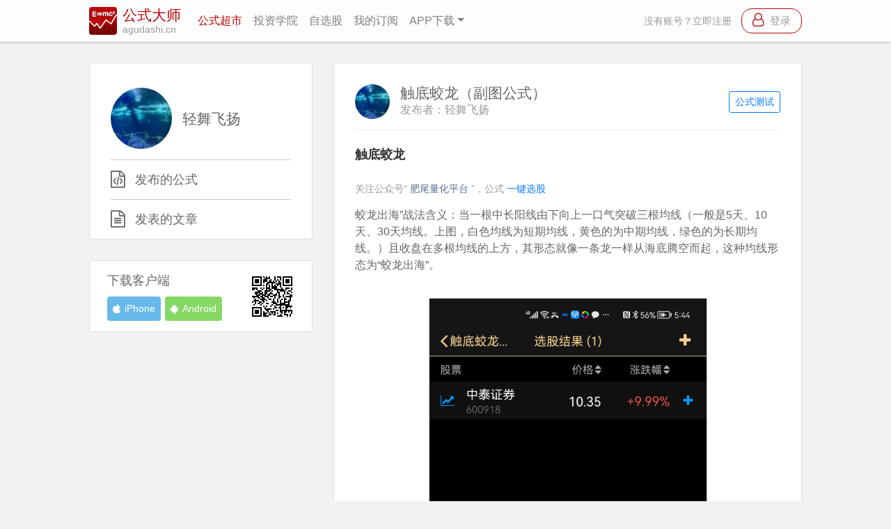

--- FILE ---
content_type: text/html; charset=utf-8
request_url: https://agudashi.cn/formula/60f94008f68359498ba4f8af.html
body_size: 5861
content:
<!DOCTYPE html>
<html lang="zh-CN">
    <head>
        <title>通达信触底蛟龙指标公式_通达信公式_公式大师_股票高手炒股必备</title>
        <meta name="keywords" content="触底蛟龙,触底蛟龙,">
        <meta name="description" content="蛟龙出海”战法含义：当一根中长阳线由下向上一口气突破三根均线（一般是5天、10天、30天均线。上图，白色均线为短期均线，黄色的为中期均线，绿色的为长期均线。）且收盘在多根均线的上方，其形态就像一条龙一样从海底腾空而起，这种均线形态为“蛟龙出海”。">
        <meta charset="utf-8" />
<meta http-equiv="X-UA-Compatible" content="IE=edge,chrome=1" />
<meta name="renderer" content="webkit" />
<meta name="viewport" content="width=device-width, initial-scale=1, maximum-scale=1, user-scalable=no" />
<meta name="apple-itunes-app" content="app-id=1438599671">
<meta name="format-detection" content="telephone=no" />
<meta http-equiv="Access-Control-Allow-Origin" content="*">
<meta name="tencent-site-verification" content="f2a2eeb22e196baf43b54219d56d494e" />
<link href="https://s0.pstatp.com/cdn/expire-1-y/twitter-bootstrap/4.3.1/css/bootstrap.min.css" type="text/css"
    rel="stylesheet" />
<link href="https://s2.pstatp.com/cdn/expire-1-y/font-awesome/4.7.0/css/font-awesome.min.css" type="text/css"
    rel="stylesheet" />
<link rel="stylesheet" type="text/css" href="/static/styles/style.css?v=10">
<link rel="shortcut icon" type="image/x-icon" href="//img.fat-tail.com/formula-favicon.ico" />
<script src="https://s0.pstatp.com/cdn/expire-1-y/jquery/3.4.0/jquery.slim.min.js"
    type="application/javascript"></script>
    <script src="/static/js/webpack.js?v=1"></script>
<script src="/static/js/utils.js?v=15"></script>


<script src="/static/js/baidu-submit.js?v=15"></script>


        
<link rel="stylesheet" type="text/css" href="/static/styles/ispinner.css?v=1">
<link rel="stylesheet" type="text/css" href="/static/styles/widgets.css?v=5">
<link rel="stylesheet" type="text/css" href="/static/styles/account_sidebar.css?v=4">
<link rel="stylesheet" type="text/css" href="/static/styles/published_formula.css?v=9">
<link rel="stylesheet" type="text/css" href="/static/styles/widgets/app_download_widget.css?v=1">
<script src="/static/js/screenfull.min.js"></script>
<script src="/static/js/simple-ajax.js?v=2"></script>
<script src="/static/js/simple-promise.js?v=1"></script>
<script src="https://s2.pstatp.com/cdn/expire-1-y/js-cookie/2.2.0/js.cookie.min.js" type="application/javascript"></script>
<script src="https://s2.pstatp.com/cdn/expire-1-y/popper.js/1.15.0/umd/popper.min.js" type="application/javascript"></script>
<style>
    @keyframes spinner-line-fade-more {
        0%, 100% {
            opacity: 0; /* minimum opacity */
        }
        1% {
            opacity: 1;
        }
    }
        
    @keyframes spinner-line-fade-quick {
        0%, 39%, 100% {
            opacity: 0.25; /* minimum opacity */
        }
        40% {
            opacity: 1;
        }
    }
        
    @keyframes spinner-line-fade-default {
        0%, 100% {
            opacity: 0.22; /* minimum opacity */
        }
        1% {
            opacity: 1;
        }
    }
</style>



    </head>
    <body>
        
<nav class="main-nav blur-white">
    <div class="navbar navbar-expand-md navbar-light bd-navbar header">
        <a class="navbar-brand icon" href="/" title="公式大师">
            <img src="//img.fat-tail.com/formula/logo.png" alt="公式大师">
            <div class="title-wrapper">
                <div class="title">公式大师</div>
                <div class="subtitle">agudashi.cn</div>
            </div>
        </a>
        <button class="navbar-toggler" type="button" data-toggle="collapse" data-target="#navbarSupportedContent"
            aria-controls="navbarSupportedContent" aria-expanded="false" aria-label="导航">
            <span class="navbar-toggler-icon"></span>
        </button>
        <div class="collapse navbar-collapse" id="navbarSupportedContent">
            <ul class="navbar-nav mr-auto">
                <li class="nav-item active">
                    <a class="nav-link" href="/market.html" title="公式超市-公式大师">公式超市</a>
                </li>
                <li class="nav-item ">
                    <a class="nav-link" href="/university.html" title="投资学院-公式大师">投资学院</a>
                </li>
                
                <li class="nav-item  hide-in-small-screen">
                    <a class="nav-link" href="/portfolio.html" rel="nofollow">自选股</a>
                </li>
                <li class="nav-item ">
                    <a class="nav-link" href="/my-formulas.html" rel="nofollow">我的订阅</a>
                </li>
                
                <li class="nav-item dropdown ">
                    <a class="nav-link dropdown-toggle" data-toggle="dropdown" href="#" role="button" aria-haspopup="true" aria-expanded="false">APP下载</a>
                    <div class="dropdown-menu">
                        <a class="dropdown-item" href="/download/quant.html" title="APP下载-量化大师" target="_blank">
                            <img src="//img.fat-tail.com/quant-40.png" />
                            量化大师
                        </a>
                        <a class="dropdown-item" href="/download/formula.html" title="APP下载-公式大师" target="_blank">
                            <img src="//img.fat-tail.com/formula-40.png" />
                            公式大师
                        </a>
                    </div>
                </li>
            </ul>
            
            
            <div class="login">
                <a href="/signup.html" rel="nofollow">没有账号？立即注册</a>
                <a href="/login.html" rel="nofollow" class="login-btn">
                    <span class="fa fa-user-o login-icon"></span>
                    <span>登录</span>
                </a>
            </div>
            
            
        </div>
    </div>
</nav>

        <div class="main-container container-fluid">
            <div class="col-md-4 hide-in-small-screen">
                
    <link rel="stylesheet" type="text/css" href="/static/styles/account_sidebar.css?v=4">
<aside class="account-summary-container" style="top:90px">
  <div class="gs-bg-white account-profile bordered-container" id="profile">
      <div class="avatar-wrapper">
          <img class="avatar" data-src="//thirdwx.qlogo.cn/mmopen/vi_32/DYAIOgq83eqogRdtxVOaNuGevQibwXMJicribSkMWTqRt0laT9ic5cAEP6p6BWMUAajO85hUrxraywRQicHBRGBrIQg/132"/>
          <div class="name-wrapper">
              <div class="nickname">轻舞飞扬</div>
              
          </div>
      </div>
      
      <div class="separator"></div>
      
      <div class="account-item1 item-clickable">
          <i class="fa fa-file-code-o account-icon" aria-hidden="true"></i>
          <a href="/account.html?user_code=88427248&amp;nav=formulas" class="a-title">发布的公式</a>
      </div>
      
      <div class="separator"></div>
      
      <div class="account-item1 item-clickable">
          <i class="fa fa-file-text-o account-icon" aria-hidden="true"></i>
          <a href="/account.html?user_code=88427248&amp;nav=articles" class="a-title">发表的文章</a>
      </div>
      
  </div>
  
  
      
<div class="app-download-widget bordered-container">
    <div class="text-container">
        <div class="title">下载客户端</div>
        <div class="app-container">
            <div class="app-btn app-btn-apple">
                <span class="fa fa-apple icon"></span>
                iPhone
            </div>
            <div class="app-btn app-btn-android">
                <span class="fa fa-android icon"></span>
                Android
            </div>
        </div>
    </div>
    <img class="qrcode" src="https://img.fat-tail.com/qrcode-apps-download-64.png">
</div>

  
</aside>


            </div>
            <main class="col-md-8" role="main">
                
    <div class="formula-container bordered-container" id="published_formula">
        <div class="formula-header">
            <div class="avatar-wrapper">
                <img class="lazy avatar" data-src="https://thirdwx.qlogo.cn/mmopen/vi_32/DYAIOgq83eqogRdtxVOaNuGevQibwXMJicribSkMWTqRt0laT9ic5cAEP6p6BWMUAajO85hUrxraywRQicHBRGBrIQg/132" alt="轻舞飞扬"/>
                <div class="name-wrapper">
                    
                        <h2>触底蛟龙（副图公式）</h2>
                    
                    <div class="nickname">发布者：轻舞飞扬</div>
                </div>
            </div>
            
            <div style="align-self: center;display:flex;flex-shrink:0">
                
                <button id="published_formula_test" type="button" class="btn btn-outline-primary btn-sm" style="flex-shrink:0;align-self: center;">公式测试</button>
            </div>
            
        </div>
        <article class="formula-content">
            <h1>触底蛟龙</h1>
            
            <div class="screener-btn-container">
                关注公众号“
                <a class="screener-btn" tabindex="0" data-toggle="popover" data-trigger="focus"  data-placement="auto" style="color: #576b94;" data-html=true data-content="<img src='https://img.fat-tail.com/qrcode-quant.jpg' class='weixin-qrcode' />">
                    肥尾量化平台
                </a>
                ”，公式
                <a class="screener-btn" tabindex="0" data-toggle="popover" data-trigger="focus" data-placement="auto" data-html=true data-content="<img src='https://img.fat-tail.com/qrcode-quant.jpg' class='weixin-qrcode' />">一键选股</a>
            </div>
            <div class="description">
                <p>蛟龙出海”战法含义：当一根中长阳线由下向上一口气突破三根均线（一般是5天、10天、30天均线。上图，白色均线为短期均线，黄色的为中期均线，绿色的为长期均线。）且收盘在多根均线的上方，其形态就像一条龙一样从海底腾空而起，这种均线形态为“蛟龙出海”。</p>
            </div>
            <ul class="formula-cases">
                
                    <li class="formula-case">
                        <img src="//formula.gsimg.agudashi.cn/71/92/597192/162694708146898.jpeg" class="lazy" data-src="//formula.gsimg.agudashi.cn/71/92/597192/162694708146898.jpeg" alt=""/>
                        
                        <p></p>
                        
                    </li>
                
            </ul>
        </article>
        <img class="weixin-qrcode" src="https://img.fat-tail.com/qrcode-quant.jpg" style="margin-top: 6rem;" />
        <div class="weixin-qrcode-tip">
            关注公众号“肥尾量化平台”<br/>公式<span style="color:#576b94">一键选股</span>
        </div>
    </div>
    
    <div class="modal fade" id="draw-chart-modal" tabindex="-1" role="dialog" aria-labelledby="" aria-hidden="true">
        <div class="modal-dialog modal-lg modal-dialog-centered" role="document">
            <div class="modal-content">
                <div class="modal-header">
                    <div class="stock-search-container">
                        <div class="stock-label">当前股票：</div>
                        <div class="dropdown input-group-sm">
                            <input disabled="disabled" type="text" class="form-control" value="上证指数 000001" data-toggle="dropdown" aria-haspopup="true" aria-expanded="false" aria-label="search stock">
                            <div class="dropdown-menu" aria-labelledby="dLabel">
                                <a class="dropdown-item" href="#">没有匹配的股票</a>
                            </div>
                        </div>
                        <button id="draw-chart-random-button" type="button" class="btn btn-primary btn-sm" style="margin-left:10px">随机测试</button>
                    </div>
                    <button type="button" class="close" data-dismiss="modal" aria-label="Close">
                        <span aria-hidden="true">&times;</span>
                    </button>
                </div>
                <div class="modal-body" style="display:flex;flex-direction:column;max-height:100%;padding:0;border-bottom-left-radius:0.3rem;border-bottom-right-radius:0.3rem;">
                    <div id="chart-loading" style="flex-grow:1;z-index:100;position:absolute;top:0;left:0;height:100%;width:100%;display:flex;justify-content:center;align-items:center;">
                        <div class="ispinner gray large animating">
                            <div class="ispinner-blade"></div>
                            <div class="ispinner-blade"></div>
                            <div class="ispinner-blade"></div>
                            <div class="ispinner-blade"></div>
                            <div class="ispinner-blade"></div>
                            <div class="ispinner-blade"></div>
                            <div class="ispinner-blade"></div> 
                            <div class="ispinner-blade"></div>
                            <div class="ispinner-blade"></div>
                            <div class="ispinner-blade"></div>
                            <div class="ispinner-blade"></div>
                            <div class="ispinner-blade"></div>
                        </div>
                        <div style="margin-left:10px" id="chart-loading-text">初始化中...</div>
                    </div>
                </div>
            </div>
        </div>
    </div>
    <script>
        var formulaId = "60f94008f68359498ba4f8af",
            formulaName = "触底蛟龙",
            formulaViewmode = "SUB";
        window.formulaId = formulaId;
        var gs = {};
        $('.modal').on('touchmove', e => e.preventDefault());
        $('#published_formula_test').click(function() {
            if(Cookies.get('web-auth-token') || true || false) {
                openDrawchartModal();
            } else {
                window.location.href = '/login.html';
            }
        });

        $(document).ready(function() {
            $('.formula-cases').find('img').click(function() {
                if(screenfull.enabled) {
                    screenfull.toggle(this);
                }
            });
            $('.screener-btn').popover({
                //trigger: 'focus'
            });
        });

        function openDrawchartModal() {
            var modal = $('#draw-chart-modal'),
                stockLabel = modal.find('.stock-label'),
                stockInput = modal.find('input'),
                stockRandomTestButton = modal.find('#draw-chart-random-button'),
                stockDropDownMenu = modal.find('.dropdown-menu'),
                modalContent = modal.find('.modal-content'),
                modalBody = modal.find('.modal-body'),
                loadingView = modal.find('#chart-loading'),
                loadingText = loadingView.find('#chart-loading-text'),
                chartContainer = modal.find('#ftchart-container');
    
            var maxModalContentHeight = 700;
            var modalContentHeight = window.innerHeight - 100;
            modalContentHeight = modalContentHeight > maxModalContentHeight ? maxModalContentHeight : modalContentHeight;
            modalContent.css('height', modalContentHeight);
            modalBody.css('max-height', '100%');

            stockRandomTestButton.unbind('click').click(function() {
                drawChart();
            });
    
            if(loadingView.prop('inited')) {
                showLoading();
            }
    
            modal.off('shown.bs.modal').on('shown.bs.modal', function() {
                if(loadingView.prop('inited')) {
                    drawChart();
                } else {
                    loadChart(drawChart);
                }
                gs._ftchart && gs._ftchart.enableAutoResize();
                gs._ftchartInBackground = false;
            });
            modal.off('hidden.bs.modal').on('hidden.bs.modal', function() {
                gs._ftchart && gs._ftchart.disableAutoResize();
                gs._ftchartInBackground = true;
            });
            modal.modal({
                backdrop: 'static',
                keyboard: false,
                focus: true
            });
    
            function drawChart() {
                showLoading();
                gs._ftchartWebWrapper.setTestIndicator(FormulaUtils.extend({
                    name: formulaName,
                    startTime: '2014-01-01'
                }, {
                    id: formulaId
                }), formulaViewmode === 'MAIN').then(function(data) {
                    stockInput.val(data.stock.name + ' ' + data.stock.symbol.substr(2));
                    FTChart.resetStock(gs._ftchart, {
                        symbol: data.stock.symbol,
                        startTime: '2014-01-01'
                    }).then(function(data) {
                        hideLoading();
                    }, onError);
                }, onError);
    
                if(gs._ftchartShouldResize) {
                    gs._ftchart.resize();
                    gs._ftchartShouldResize = false;
                }
            }
    
            function loadChart(callback) {
                var loadCount = 0;
                var ftcs = [document.createElement('script'), document.createElement('script')];
                var s = document.getElementsByTagName("script")[0];
                ftcs[0].src = "/static/js/chart/ftchart.e60dc02.js";
                ftcs[1].src = "/static/js/chart/ftchart-web-wrapper.d7f4bfa.js";
                ftcs[0].onload = onload;
                ftcs[1].onload = onload;
                s.parentNode.insertBefore(ftcs[0], s);
                s.parentNode.insertBefore(ftcs[1], ftcs[0]);
    
                function onload() {
                    if(++loadCount === 2) {
                        initChart(callback);
                    }
                }
            }
    
            function initChart(callback) {
                var chartView = document.createElement('div');
                chartView.id = 'ftchart-container';
                chartView.style.flexGrow = '1';
                chartView.style.height = '100%';
                chartView.style.width = '100%';
                loadingView.prop('inited', true);
                loadingText.text('计算中...');
                modalBody.append(chartView);
    
                gs._testStock = gs._testStock || {name: '上证指数', symbol: 'SH000001'};
                gs._ftchart = FTChart.createChart({
                    symbol: gs._testStock.symbol,
                    startTime: '2014-01-01'
                }, 'ftlight', null, chartView, {withoutGridTitleButton: true, withoutGridTitleRightButton: true});
                gs._ftchartWebWrapper = new FTChartWebWrapper(gs._ftchart, true, {
                    execFormulas: function(data, callback) {
                        if(!data.formula && !data.formula_ids && gs._formulaEditor) {
                            data.formula = gs._formulaEditor.getValue()
                        }
                        execFormula(data, function(data) {
                            callback && callback(data, null);
                        }, function(error) {
                            callback && callback(null, error);
                        });
                    }
                });
    
                chartContainer = $(chartView);
                setTimeout(callback, 0);
            }
    
            function showLoading() {
                loadingView.css('display', 'flex');
                chartContainer.hide();
            }
    
            function hideLoading() {
                loadingView.css('display', 'none');
                chartContainer.show();
            }

            function onError() {
                hideModal(modal, function() {
                    $('#formula-cal-fail-modal').modal('show');
                    hideLoading();
                });
            }

            function hideModal(modal, callback) {
                var onhide = function() {
                    modal.off('hidden.bs.modal', onhide);
                    callback && callback();
                };
                modal.on('hidden.bs.modal', onhide);
                modal.modal('hide');
            };
        };

        function execFormula(data, success, error) {
            FormulaAjax.post({
                url: '/web_api/random_test_formulas.json',
                data: data,
                success: function(data) {
                    success(data);
                },
                error: error
            });
        }
    </script>
    

            </main>
        </div>
        
<footer class="text-muted">
    <div class="container footer-copyright">
        <div>风险提示：投资决策需要建立在独立思考之上，公式大师里任何用户发布的公式，都建立在自己对股票投资的理解之上，仅供参考学习，请勿以此为依据进行股票交易。</div>
        <div>© 2020 肥尾（北京）科技有限公司&nbsp;&nbsp;<a target="_blank" href="https://beian.miit.gov.cn/">京ICP备17011076号-3</a></div>
    </div>
</footer>

    </body>
    <script async src="/static/js/footer.js?v=1"></script>
<script src="https://s3.pstatp.com/cdn/expire-1-y/popper.js/1.15.0/umd/popper.min.js" type="application/javascript"></script>
<script src="https://s0.pstatp.com/cdn/expire-1-y/twitter-bootstrap/4.3.1/js/bootstrap.min.js" type="application/javascript"></script>
<script async src="/static/js/lazyload.min.js?v=1"></script>
    


<script>
    window.MobLink && window.MobLink([
    {
        el: "",
        path: "/formula/" + window.formulaId,
        params: {
            t: Date.now() + ''
        }
    }
    ]);
</script>

    
</html>

--- FILE ---
content_type: text/css; charset=utf-8
request_url: https://agudashi.cn/static/styles/account_sidebar.css?v=4
body_size: 652
content:
.separator {
  height: 1px;
  background-color: #ccc;
  width: 100%;
  margin: 15px 0px;
}

.account-summary-container {
  position: -webkit-sticky;
  position: sticky;
  top: 90px;
  color: #666666;
}

.account-summary-container a {
  text-decoration: underline;
  font-size: 0.9rem;
}

.account-item1 {
  display: flex;
  align-items: flex-start;
  width: 100%;
}

.account-item1 .content-right {
  flex-grow: 1;
}

.account-item1 .title {
  font-size: 1.1rem;
}

.account-item1 .title2 {
  font-size: 1rem;
}

.account-item1 .a-title {
  font-size: 1.1rem;
  color: #666666;
  text-decoration: none;
  flex-grow: 1;
}

.account-item1 .a-title:hover {
  color: #0056b3;
  text-decoration: underline;
}

.account-item1 .content {
  flex-grow: 1;
  display: flex;
  justify-content: space-between;
  align-items: center;
}

.account-item1 .b-btn {
  font-size: 0.8rem;
  border: 1px solid gray;
  border-radius: 3px;
  padding: 2px 0px;
  cursor: pointer;
  width: 2.6rem;
  text-align: center;
}

.account-item1 .b-btn:hover {
  background-color: #efefef;
}

.account-item1 .b-btn:active {
  background-color: #cccccc;
}

.account-icon {
  font-size: 1.5rem;
  line-height: 1.5rem;
  width: 2.2rem;
  text-align: left;
}

.account-profile {
  display: flex;
  flex-direction: column;
  align-items: center;
  font-size: 0.9rem;
  padding: 35px 30px 15px 30px;
}

.account-profile .avatar-wrapper {
  display: flex;
  align-items: center;
  width: 100%;
}

.account-profile .avatar-wrapper .name-wrapper {
  display: flex;
  flex-direction: column;
  padding-left: 15px;
  margin-right: -15px;
  align-items: flex-start;
}

.account-profile .avatar-wrapper .avatar {
  width: 88px;
  height: 88px;
  border-radius: 44px;
  flex-shrink: 0;
}

.account-profile .avatar-wrapper .nickname {
  font-size: 1.3rem;
  color: #666;
  word-break: break-all;
}

.account-profile .signature {
  color: #999999;
  padding: 15px 0 0 0;
  margin-bottom: 0;
  width: 100%;
}

.mine-container {
  padding: 15px 30px;
}

.mine-container .m-title {
  font-size: 1.1rem;
  color: #999999;
}

.detail-container {
  overflow-y: auto;
  min-height: 80vh;
  min-height: calc(100vh - 120px);
}

.detail-title-container {
  padding: 20px 0;
  border-bottom: 1px solid #cccccc;
}

.detail-title-container h3 {
  margin-bottom: 0;
}

.detail-title {
  font-size: 1.2rem;
}

.detail-qrcode {
  width: 200px;
  height: 200px;
  align-self: center;
}

.detail-qrcode-title {
  margin: 40px 0 10px 0;
  font-size: 1rem;
  align-self: center;
  color: #666666;
}

.account-logout {
  padding: 15px 0;
  text-align: center;
  cursor: pointer;
}

.account-logout:hover {
  background-color: #efefef;
}

.account-logout:active {
  background-color: #cccccc;
}

--- FILE ---
content_type: text/css; charset=utf-8
request_url: https://agudashi.cn/static/styles/published_formula.css?v=9
body_size: 1233
content:


.formula-container {
  padding: 30px;
  background-color: white;
}

/* 小屏幕 */
@media screen and (max-width: 600px) {
  .formula-container {
    padding: 30px 15px;
  }
}

.formula-header {
  display: flex;
  justify-content: space-between;
  padding-bottom: 15px;
  border-bottom: 1px solid #eeeeee;
}

.formula-header .avatar-wrapper {
  display: flex;
  align-items: center;
}

.formula-header .name-wrapper {
  display: flex;
  flex-direction: column;
  padding-left: 15px;
}

.formula-header .avatar {
  width: 50px;
  height: 50px;
  border-radius: 25px;
  flex-shrink: 0;
}

.formula-header h2 {
  font-size: 1.3rem;
  margin-bottom: 0;
  display: flex;
  align-items: center;
  color: #666666;
}

.formula-header .name {
  color: #666666;
}

.formula-header .state {
  color: #666666;
  margin-left: 10px;
  color: white;
}

.formula-header .icon-button {
  color: #277de2;
  font-size: 1.5rem;
  flex-shrink: 0;
  cursor: pointer;
}

.formula-header .icon-button:hover {
  opacity: 0.618;
}

.formula-header .icon-button:active {
  opacity: 0.314;
}

h1.name {
  margin-bottom: 0;
}

.formula-header .nickname {
  font-size: 1rem;
  color: #999999;
}

.formula-content {
  padding-top: 5px;
  color: #666666;
  font-size: 1rem;
}

.formula-content h1 {
  color: #333333;
  font-size: 1.1rem;
  font-weight: 700;
  display: inline-block;
  padding: 20px 0;
}

.formula-content .badge {
  margin-left: 10px;
  font-weight: normal;
  vertical-align: text-top;
}

.formula-content .description p {
  margin-bottom: 0px;
  word-break: break-word;
}

.formula-content .icon-button {
  color: #999999;
  cursor: pointer;
}

.formula-content .icon-button:hover {
  opacity: 0.618;
  text-decoration: none !important;
}

.formula-content .icon-button:active {
  opacity: 0.314;
}

.formula-cases {
  display: flex;
  flex-direction: column;
  align-items: center;
  list-style-type: none;
}

.formula-case {
  max-width: 400px;
  padding-top: 35px;
  word-break: break-all;
  color: #333333;
}

.formula-case p {
  margin-bottom: 0;
}

.formula-case img {
  max-width: 100%;
  margin-bottom: 10px;
  border: #cccccc 1px solid;
  background-color: #cccccc;
  cursor: pointer;
}

.delete-btn {
  align-self: center;
  font-size: 1.2rem;
  color: #ba060a;
  cursor: pointer;
}

.delete-btn:hover {
  opacity: 0.618;
}

.delete-btn:active {
  opacity: 0.314;
}

.weixin-qrcode {
  margin: auto;
  display: block;
  width: 129px;
  height: 129px;
}

.weixin-qrcode-tip {
  margin: auto;
  text-align: center;
  font-size: 0.9rem;
}

.screener-btn-container {
  margin-bottom: 15px;
  font-size: 0.9rem;
  color: #999999;
}

.screener-btn {
  cursor: pointer;
  outline: none;
}

/***************** modal **********************/
.modal-header .stock-search-container {
  display: flex;
  align-items: center;
}

.modal-header .stock-search-container .stock-label {
  flex-shrink: 0;
}

.modal-header .stock-search-container button {
  flex-shrink: 0;
}

.modal-body {
  max-height: 500px;
  overflow-y: auto;
}

.modal-body .progress {
  flex-grow: 1;
}

.modal-body .progress-container {
  margin: 6px 0;
  display: flex;
  align-items: center;
}

.modal-body .progress-container:first-child {
  margin-top: 0;
}

.modal-body .progress-container:last-child {
  margin-bottom: 0;
}

.modal-body .modal-item {
  padding: 6px 0;
  display: flex;
}

.modal-body .modal-item .key {
  font-size: 1rem;
  min-width: 5rem;
}

.modal-body .modal-item:first-child {
  padding-top: 0;
}

.modal-body .modal-item:last-child {
  padding-bottom: 0;
}

.modal-body .modal-item textarea {
  width: 100%;
  max-width: 100%;
  height: 250px;
  max-height: 250px;
}

.modal-body .modal-item input::-webkit-input-placeholder {
  color: #aaaaaa;
}

.modal-body .modal-item input:-moz-placeholder {
  color: #aaaaaa;  
}

.modal-body .modal-item input::-moz-placeholder {
  color: #aaaaaa;
}

.modal-body .modal-item input:-ms-input-placeholder {
  color: #aaaaaa;
}

.modal-body .modal-item input::placeholder {
  color: #aaaaaa;
}

.modal-body .modal-item textarea::-webkit-input-placeholder {
  color: #aaaaaa;
}

.modal-body .modal-item textarea:-moz-placeholder {
  color: #aaaaaa;  
}

.modal-body .modal-item textarea::-moz-placeholder {
  color: #aaaaaa;
}

.modal-body .modal-item textarea:-ms-input-placeholder {
  color: #aaaaaa;
}

.modal-body .modal-item textarea::placeholder {
  color: #aaaaaa;
}

.modal-body .modal-item .test-case-container {
  flex-grow: 1;
}

.modal-body .modal-item .test-case {
  flex-flow: 1;
  padding: 8px 0;
  display: flex;
  align-items: center;
}

.modal-body .modal-item .test-case:first-child {
  padding-top: 2px;
}

.modal-body .modal-item .test-case:last-child {
  padding-bottom: 2px;
}

.modal-body .modal-item .test-case img {
  width: 80px;
  min-width: 80px;
  max-width: 80px;
  height: 80px;
  min-height: 80px;
  max-height: 80px;
  border-radius: 8px;
}

.modal-body .modal-item .test-case textarea {
  flex-grow: 1;
  height: 80px;
  margin: 0 10px;
}

.modal-body .modal-item .test-case .remove-button {
  color: red;
  font-size: 1.5rem;
  cursor: pointer;
}

.modal-body .modal-item .test-case .remove-button:hover {
  opacity: 0.618;
}

.modal-body .modal-item .test-case .remove-button:active {
  opacity: 0.314;
}

.modal-body .modal-item .test-case .add-button {
  width: 80px;
    height: 80px;
    border-radius: 8px;
    border: 2px solid #aaaaaa;
    display: flex;
    justify-content: center;
    align-items: center;
    font-size: 50px;
    color: #aaaaaa;
    cursor: pointer;
}

.modal-body .modal-item .test-case .add-button:hover {
  background-color: #eeeeee;
}

.modal-body .modal-item .test-case .add-button:active {
  background-color: #eeeeee;
  opacity: 0.314;
}

.modal-body .dropdown-menu {
  max-height: 250px;
  overflow-y: auto;
}

.modal-body .dropdown-menu .dropdown-item {
  color: #007bff;
}

.modal-body .dropdown-menu .dropdown-item:hover {
  color: #007bff;
}

.modal-body .dropdown-menu .dropdown-item:active {
  color: white;
}

.modal-body .btn {
  display: flex;
  align-items: center;
  min-width: 7rem;
}

.modal-body .btn .button-text {
  flex-grow: 1;
  text-align: left;
}


/* 小屏幕 */
@media screen and (max-width: 600px) {
  .modal-header .stock-search-container {
    font-size: 0.875rem;
  }
  
  .modal-header .stock-search-container button {
    margin-left: 10px;
  } 
}

/****************** end **********************/

--- FILE ---
content_type: text/css; charset=utf-8
request_url: https://agudashi.cn/static/styles/widgets/app_download_widget.css?v=1
body_size: 285
content:
.app-download-widget {
  margin-top: 30px;
  padding: 15px 25px;
  background-color: white;
  display: flex;
  flex-direction: row;
  align-items: center;
  justify-content: space-between;
}

.app-download-widget .qrcode {
  min-width: 4rem;
  max-width: 4rem;
  flex-basis: 0;
}

.app-download-widget .text-container {
  display: flex;
  flex-direction: column;
  max-width: calc(100% - 4rem);
}

.app-download-widget .text-container .app-container {
  display: flex;
  flex-direction: row;
  font-size: 0.9rem;
  max-width: 100%;
  flex-flow: wrap;
}

.app-download-widget .text-container .title {
  font-size: 1.1rem;
  font-weight: 500;
}

.app-download-widget .text-container .app-btn {
  display: flex;
  flex-direction: row;
  align-items: center;
  padding: 7px 8px;
  color: white;
  border-radius: 4px;
  margin-right: 6px;
  white-space: nowrap;
  margin-top: 10px;
}

.app-download-widget .text-container .app-btn:last-child {
  margin-right: 0;
}

.app-download-widget .text-container .app-btn .icon {
  padding-right: 6px;
}

.app-download-widget .text-container .app-btn-apple {
  background-color: #67b9eb;
}

.app-download-widget .text-container .app-btn-android {
  background-color: #86d864;
}

--- FILE ---
content_type: application/javascript; charset=utf-8
request_url: https://agudashi.cn/static/js/footer.js?v=1
body_size: 239
content:
function isPropertySupported(property) {
  if (property in document.body.style) return true;
  var prefixes = ['Moz', 'Webkit', 'O', 'ms', 'Khtml'];
  var prefProperty = property.charAt(0).toUpperCase() + property.substr(1);

  for(var i = 0; i < prefixes.length; i++){
    if((prefixes[i] + prefProperty) in document.body.style) return true;
  }

  return false;
}

if(!isPropertySupported('backdrop-filter')) {
  Array.prototype.slice.apply(document.getElementsByClassName('blur-white')).forEach(function(elem) {
    elem.classList.add('blur-white-old');
  });
}

window.lazyLoadOptions = {
  threshold: 0
};

--- FILE ---
content_type: application/javascript; charset=utf-8
request_url: https://agudashi.cn/static/js/simple-promise.js?v=1
body_size: 537
content:
(function() {
  'use strict';

  function Promise(func) {
    this.resolved = false
    this.rejected = false
    this.data = null
    this.error = null
    this.successFunc = null
    this.errorFunc = null
    this.finallyFunc = null
  
    if(Object.prototype.toString.apply(func) === '[object Function]') {
      func(function(data) {
        if(this.resolved || this.rejected) {
          return
        }
        this.data = data
        this.resolved = true
        this.successFunc && this.successFunc(data)
        this.finallyFunc && this.finallyFunc(data, null)
      }.bind(this), function(error) {
        if(this.resolved || this.rejected) {
          return
        }
        this.error = error
        this.rejected = true
        this.errorFunc && this.errorFunc(error)
        this.finallyFunc && this.finallyFunc(null, error)
      }.bind(this))
    }
  }
  
  Promise.prototype.then = function(successFunc, errorFunc, finallyFunc) {
    if(this.resolved) {
      successFunc && successFunc(this.data)
      finallyFunc && finallyFunc(this.data)
    } else if(this.rejected) {
      errorFunc && errorFunc(this.error)
      errorFunc && errorFunc(this.error)
    } else {
      this.successFunc = successFunc
      this.errorFunc = errorFunc
      this.finallyFunc = finallyFunc
    }
  }
  
  Promise.all = function(promiseArray) {
    return new Promise(function(resolve, reject) {
      var dataArray = [], checkedCount = 0
      promiseArray.forEach(function(promise, index) {
        promise.then(function(data) {
          dataArray[index] = data
          if(++checkedCount === promiseArray.length) {
            resolve(dataArray)
          }
        }, function(error) {
          reject(error)
        })
      })
    })
  }

  Promise.resolve = function(value) {
    if (value && typeof value === 'object' && value.constructor === Promise) {
      return value;
    }
  
    return new Promise(function(resolve) {
      resolve(value);
    });
  };
  
  Promise.reject = function(value) {
    return new Promise(function(resolve, reject) {
      reject(value);
    });
  };
  
  Promise.race = function(values) {
    return new Promise(function(resolve, reject) {
      for (var i = 0, len = values.length; i < len; i++) {
        values[i].then(resolve, reject);
      }
    });
  };
  
  if(!window.Promise) {
    window.Promise = Promise
  }
}).call(this);

--- FILE ---
content_type: application/javascript; charset=utf-8
request_url: https://agudashi.cn/static/js/screenfull.min.js
body_size: 734
content:
/*!
* screenfull
* v4.0.1 - 2019-02-18
* (c) Sindre Sorhus; MIT License
*/

!function(){"use strict";var u="undefined"!=typeof window&&void 0!==window.document?window.document:{},e="undefined"!=typeof module&&module.exports,t="undefined"!=typeof Element&&"ALLOW_KEYBOARD_INPUT"in Element,c=function(){for(var e,n=[["requestFullscreen","exitFullscreen","fullscreenElement","fullscreenEnabled","fullscreenchange","fullscreenerror"],["webkitRequestFullscreen","webkitExitFullscreen","webkitFullscreenElement","webkitFullscreenEnabled","webkitfullscreenchange","webkitfullscreenerror"],["webkitRequestFullScreen","webkitCancelFullScreen","webkitCurrentFullScreenElement","webkitCancelFullScreen","webkitfullscreenchange","webkitfullscreenerror"],["mozRequestFullScreen","mozCancelFullScreen","mozFullScreenElement","mozFullScreenEnabled","mozfullscreenchange","mozfullscreenerror"],["msRequestFullscreen","msExitFullscreen","msFullscreenElement","msFullscreenEnabled","MSFullscreenChange","MSFullscreenError"]],l=0,r=n.length,t={};l<r;l++)if((e=n[l])&&e[1]in u){for(l=0;l<e.length;l++)t[n[0][l]]=e[l];return t}return!1}(),r={change:c.fullscreenchange,error:c.fullscreenerror},n={request:function(r){return new Promise(function(e){var n=c.requestFullscreen,l=function(){this.off("change",l),e()}.bind(this);r=r||u.documentElement,/ Version\/5\.1(?:\.\d+)? Safari\//.test(navigator.userAgent)?r[n]():r[n](t?Element.ALLOW_KEYBOARD_INPUT:{}),this.on("change",l)}.bind(this))},exit:function(){return new Promise(function(e){if(this.isFullscreen){var n=function(){this.off("change",n),e()}.bind(this);u[c.exitFullscreen](),this.on("change",n)}else e()}.bind(this))},toggle:function(e){return this.isFullscreen?this.exit():this.request(e)},onchange:function(e){this.on("change",e)},onerror:function(e){this.on("error",e)},on:function(e,n){var l=r[e];l&&u.addEventListener(l,n,!1)},off:function(e,n){var l=r[e];l&&u.removeEventListener(l,n,!1)},raw:c};c?(Object.defineProperties(n,{isFullscreen:{get:function(){return Boolean(u[c.fullscreenElement])}},element:{enumerable:!0,get:function(){return u[c.fullscreenElement]}},enabled:{enumerable:!0,get:function(){return Boolean(u[c.fullscreenEnabled])}}}),e?module.exports=n:window.screenfull=n):e?module.exports=!1:window.screenfull=!1}();

--- FILE ---
content_type: application/javascript; charset=utf-8
request_url: https://agudashi.cn/static/js/webpack.js?v=1
body_size: 740
content:
!(function (l) {
  function e(e) {
    for (
      var r, t, n = e[0], o = e[1], u = e[2], f = 0, i = [];
      f < n.length;
      f++
    )
      (t = n[f]), p[t] && i.push(p[t][0]), (p[t] = 0)
    for (r in o)
      Object.prototype.hasOwnProperty.call(o, r) && (l[r] = o[r])
    for (s && s(e); i.length; ) i.shift()()
    return c.push.apply(c, u || []), a()
  }
  function a() {
    for (var e, r = 0; r < c.length; r++) {
      for (var t = c[r], n = !0, o = 1; o < t.length; o++) {
        var u = t[o]
        0 !== p[u] && (n = !1)
      }
      n && (c.splice(r--, 1), (e = f((f.s = t[0]))))
    }
    return e
  }
  var t = {},
    p = { 1: 0 },
    c = []
  function f(e) {
    if (t[e]) return t[e].exports
    var r = (t[e] = { i: e, l: !1, exports: {} })
    return l[e].call(r.exports, r, r.exports, f), (r.l = !0), r.exports
  }
  ;(f.m = l),
    (f.c = t),
    (f.d = function (e, r, t) {
      f.o(e, r) || Object.defineProperty(e, r, { enumerable: !0, get: t })
    }),
    (f.r = function (e) {
      'undefined' != typeof Symbol &&
        Symbol.toStringTag &&
        Object.defineProperty(e, Symbol.toStringTag, { value: 'Module' }),
        Object.defineProperty(e, '__esModule', { value: !0 })
    }),
    (f.t = function (r, e) {
      if ((1 & e && (r = f(r)), 8 & e)) return r
      if (4 & e && 'object' == typeof r && r && r.__esModule) return r
      var t = Object.create(null)
      if (
        (f.r(t),
        Object.defineProperty(t, 'default', { enumerable: !0, value: r }),
        2 & e && 'string' != typeof r)
      )
        for (var n in r)
          f.d(
            t,
            n,
            function (e) {
              return r[e]
            }.bind(null, n)
          )
      return t
    }),
    (f.n = function (e) {
      var r =
        e && e.__esModule
          ? function () {
              return e.default
            }
          : function () {
              return e
            }
      return f.d(r, 'a', r), r
    }),
    (f.o = function (e, r) {
      return Object.prototype.hasOwnProperty.call(e, r)
    }),
    (f.p = '/')
  var r = (window.webpackJsonp = window.webpackJsonp || []),
    n = r.push.bind(r)
  ;(r.push = e), (r = r.slice())
  for (var o = 0; o < r.length; o++) e(r[o])
  var s = n
  a()
})([])